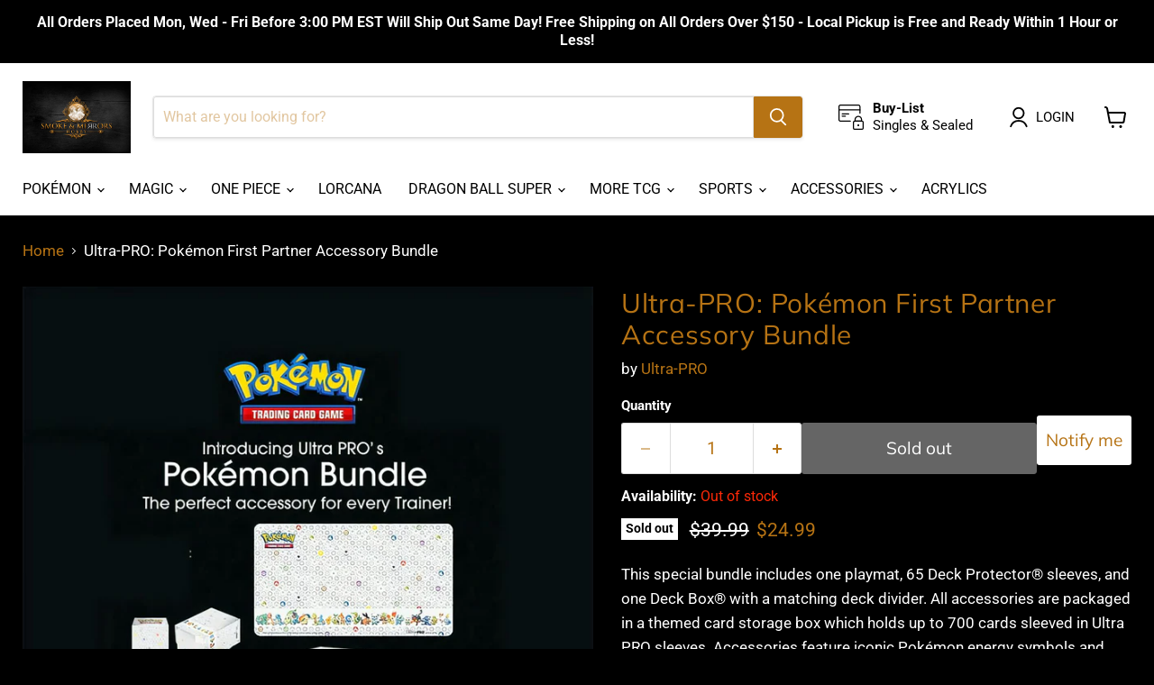

--- FILE ---
content_type: text/html; charset=utf-8
request_url: https://www.smokeandmirrorshobby.com/collections/all/products/ultra-pro-pokemon-alcove-flip-box-galar-1?view=recently-viewed
body_size: 1797
content:










  
    
    








<div
  class="productgrid--item  imagestyle--cropped-medium    productitem--sale  productitem--emphasis  product-recently-viewed-card    show-actions--mobile"
  data-product-item
  data-product-quickshop-url="/products/ultra-pro-pokemon-alcove-flip-box-galar-1"
  
    data-recently-viewed-card
  
>
  <div class="productitem" data-product-item-content>
    
    
    
    

    

    

    <div class="productitem__container">
      <div class="product-recently-viewed-card-time" data-product-handle="ultra-pro-pokemon-alcove-flip-box-galar-1">
      <button
        class="product-recently-viewed-card-remove"
        aria-label="close"
        data-remove-recently-viewed
      >
        


                                                                        <svg class="icon-remove "    aria-hidden="true"    focusable="false"    role="presentation"    xmlns="http://www.w3.org/2000/svg" width="10" height="10" viewBox="0 0 10 10" xmlns="http://www.w3.org/2000/svg">      <path fill="currentColor" d="M6.08785659,5 L9.77469752,1.31315906 L8.68684094,0.225302476 L5,3.91214341 L1.31315906,0.225302476 L0.225302476,1.31315906 L3.91214341,5 L0.225302476,8.68684094 L1.31315906,9.77469752 L5,6.08785659 L8.68684094,9.77469752 L9.77469752,8.68684094 L6.08785659,5 Z"></path>    </svg>                                              

      </button>
    </div>

      <div class="productitem__image-container">
        <a
          class="productitem--image-link"
          href="/products/ultra-pro-pokemon-alcove-flip-box-galar-1"
          tabindex="-1"
          data-product-page-link
        >
          <figure
            class="productitem--image"
            data-product-item-image
            
          >
            
              
                
                

  
    <noscript data-rimg-noscript>
      <img
        
          src="//www.smokeandmirrorshobby.com/cdn/shop/products/up15911-4_512x512.jpg?v=1665153734"
        

        alt=""
        data-rimg="noscript"
        srcset="//www.smokeandmirrorshobby.com/cdn/shop/products/up15911-4_512x512.jpg?v=1665153734 1x, //www.smokeandmirrorshobby.com/cdn/shop/products/up15911-4_896x896.jpg?v=1665153734 1.75x"
        class="productitem--image-alternate"
        
        
      >
    </noscript>
  

  <img
    
      src="//www.smokeandmirrorshobby.com/cdn/shop/products/up15911-4_512x512.jpg?v=1665153734"
    
    alt=""

    
      data-rimg="lazy"
      data-rimg-scale="1"
      data-rimg-template="//www.smokeandmirrorshobby.com/cdn/shop/products/up15911-4_{size}.jpg?v=1665153734"
      data-rimg-max="900x900"
      data-rimg-crop="false"
      
      srcset="data:image/svg+xml;utf8,<svg%20xmlns='http://www.w3.org/2000/svg'%20width='512'%20height='512'></svg>"
    

    class="productitem--image-alternate"
    
    
  >



  <div data-rimg-canvas></div>


              
              

  
    <noscript data-rimg-noscript>
      <img
        
          src="//www.smokeandmirrorshobby.com/cdn/shop/products/up15911_512x512.jpg?v=1665153720"
        

        alt=""
        data-rimg="noscript"
        srcset="//www.smokeandmirrorshobby.com/cdn/shop/products/up15911_512x512.jpg?v=1665153720 1x, //www.smokeandmirrorshobby.com/cdn/shop/products/up15911_896x896.jpg?v=1665153720 1.75x"
        class="productitem--image-primary"
        
        
      >
    </noscript>
  

  <img
    
      src="//www.smokeandmirrorshobby.com/cdn/shop/products/up15911_512x512.jpg?v=1665153720"
    
    alt=""

    
      data-rimg="lazy"
      data-rimg-scale="1"
      data-rimg-template="//www.smokeandmirrorshobby.com/cdn/shop/products/up15911_{size}.jpg?v=1665153720"
      data-rimg-max="900x900"
      data-rimg-crop="false"
      
      srcset="data:image/svg+xml;utf8,<svg%20xmlns='http://www.w3.org/2000/svg'%20width='512'%20height='512'></svg>"
    

    class="productitem--image-primary"
    
    
  >



  <div data-rimg-canvas></div>


            

            


























<span class="productitem__badge productitem__badge--soldout">
    Sold out
  </span>

            <span class="visually-hidden">Ultra-PRO: Pokémon First Partner Accessory Bundle</span>
          </figure>
        </a>
      </div><div class="productitem--info">
        
          
        

        
          






























<div class="price productitem__price ">
  
    <div
      class="price__compare-at visible"
      data-price-compare-container
    >

      
        <span class="visually-hidden">Original price</span>
        <span class="money price__compare-at--single" data-price-compare>
          $39.99
        </span>
      
    </div>


    
      
      <div class="price__compare-at--hidden" data-compare-price-range-hidden>
        
          <span class="visually-hidden">Original price</span>
          <span class="money price__compare-at--min" data-price-compare-min>
            $39.99
          </span>
          -
          <span class="visually-hidden">Original price</span>
          <span class="money price__compare-at--max" data-price-compare-max>
            $39.99
          </span>
        
      </div>
      <div class="price__compare-at--hidden" data-compare-price-hidden>
        <span class="visually-hidden">Original price</span>
        <span class="money price__compare-at--single" data-price-compare>
          $39.99
        </span>
      </div>
    
  

  <div class="price__current price__current--emphasize price__current--on-sale" data-price-container>

    

    
      
      
        <span class="visually-hidden">Current price</span>
      
      <span class="money" data-price>
        $24.99
      </span>
    
    
  </div>

  
    
    <div class="price__current--hidden" data-current-price-range-hidden>
      
        <span class="money price__current--min" data-price-min>$24.99</span>
        -
        <span class="money price__current--max" data-price-max>$24.99</span>
      
    </div>
    <div class="price__current--hidden" data-current-price-hidden>
      <span class="visually-hidden">Current price</span>
      <span class="money" data-price>
        $24.99
      </span>
    </div>
  

  
    
    
    
    

    <div
      class="
        productitem__unit-price
        hidden
      "
      data-unit-price
    >
      <span class="productitem__total-quantity" data-total-quantity></span> | <span class="productitem__unit-price--amount money" data-unit-price-amount></span> / <span class="productitem__unit-price--measure" data-unit-price-measure></span>
    </div>
  

  
</div>


        

        <h2 class="productitem--title">
          <a href="/products/ultra-pro-pokemon-alcove-flip-box-galar-1" data-product-page-link>
            Ultra-PRO: Pokémon First Partner Accessory Bundle
          </a>
        </h2>

        
          
        

        

        
          
            <div class="productitem__stock-level">
              







<div class="product-stock-level-wrapper" >
  
    <span class="
  product-stock-level
  product-stock-level--none
  
">
      

      <span class="product-stock-level__text">
        
        <div class="product-stock-level__badge-text">
          
  
    
      Out of stock
    
  

        </div>
      </span>
    </span>
  
</div>

            </div>
          

          
            
          
        

        
          <div class="productitem--description">
            <p>This special bundle includes one playmat, 65 Deck Protector® sleeves, and one Deck Box® with a matching deck divider. All accessories are packaged ...</p>

            
              <a
                href="/products/ultra-pro-pokemon-alcove-flip-box-galar-1"
                class="productitem--link"
                data-product-page-link
              >
                View full details
              </a>
            
          </div>
        
      </div>

      
    </div>
  </div>

  
    <script type="application/json" data-quick-buy-settings>
      {
        "cart_redirection": false,
        "money_format": "${{amount}}"
      }
    </script>
  
</div>


--- FILE ---
content_type: text/javascript
request_url: https://limits.minmaxify.com/smoke-and-mirrors-hobby.myshopify.com?v=140&r=20260202174559
body_size: 13869
content:
!function(e){if(!e.minMaxify&&-1==location.href.indexOf("checkout.shopify")){var t=e.minMaxifyContext||{},i=e.minMaxify={shop:"smoke-and-mirrors-hobby.myshopify.com",cart:null,cartLoadTryCount:0,customer:t.customer,feedback:function(e){if(!(a.search(/\/(account|password|checkouts|cache|blogs|pages|\d+\/)/)>=0)){var t=new XMLHttpRequest;t.open("POST","https://app.minmaxify.com/report"),t.send(location.protocol+"//"+i.shop+a+"\n"+e)}},guarded:function(e,t){return function(){try{var a=t&&t.apply(this,arguments),o=e.apply(this,arguments);return t?o||a:o}catch(e){console.error(e);var n=e.toString();-1==n.indexOf("Maximum call stack")&&i.feedback("ex\n"+(e.stack||"")+"\n"+n)}}}},a=e.location.pathname;i.guarded((function(){var t,o,n,r,m,l=e.jQuery,c=e.document,s={btnCheckout:"[name=checkout],[href='/checkout'],[type=submit][value=Checkout],[onclick='window.location\\=\\'\\/checkout\\''],form[action='/checkout'] [type=submit],.checkout_button,form[action='/cart'] [type=submit].button-cart-custom,.btn-checkout,.checkout-btn,.button-checkout,.rebuy-cart__checkout-button,.gokwik-checkout,.tdf_btn_ck",lblCheckout:"[name=checkout],.checkout_button_label",btnCartQtyAdjust:".cart-item-decrease,.cart-item-increase,.js--qty-adjuster,.js-qty__adjust,.minmaxify-quantity-button,.numberUpDown > *,.cart-item button.adjust,.cart-wrapper .quantity-selector__button,.cart .product-qty > .items,.cart__row [type=button],.cart-item-quantity button.adjust,.cart_items .js-change-quantity,.ajaxcart__qty-adjust,.cart-table-quantity button",divCheckout:".additional-checkout-buttons,.dynamic-checkout__content,.cart__additional_checkout,.additional_checkout_buttons,.paypal-button-context-iframe,.additional-checkout-button--apple-pay,.additional-checkout-button--google-pay",divDynaCheckout:"div.shopify-payment-button,.shopify-payment-button > div,#gokwik-buy-now",fldMin:"",fldQty:"input[name=quantity]",fldCartQty:"input[name^='updates['],.cart__qty-input,[data-cart-item-quantity]",btnCartDrawer:"a[href='/cart'],.js-drawer-open-right",btnUpdate:"[type=submit][name=update],.cart .btn-update"},d=0,u={name:""},p=2e4,h={NOT_VALID_MSG:"Order not valid",CART_UPDATE_MSG:"Cart needs to be updated",CART_AUTO_UPDATE:"Quantities have been changed, press OK to validate the cart.",CART_UPDATE_MSG2:'Cart contents have changed, you must click "Update cart" before proceeding.',VERIFYING_MSG:"Verifying",VERIFYING_EXPANDED:"Please wait while we verify your cart.",PREVENT_CART_UPD_MSG:"\n\n"},g="/";function k(){return(new Date).getTime()}Object.assign;function x(e,t){try{setTimeout(e,t||0)}catch(i){t||e()}}function f(e){return e?"string"==typeof e?c.querySelectorAll(e):e.nodeType?[e]:e:[]}function v(e,t){var i,a=f(e);if(a&&t)for(i=0;i<a.length;++i)t(a[i]);return a}function y(e,t){var i=e&&c.querySelector(e);if(i)return t?"string"==typeof t?i[t]:t(i):i}function b(e,t){if(l)return l(e).trigger(t);v(e,(function(e){e[t]()}))}function T(e,t,i){try{if(l)return l(e).on(t,i)}catch(e){}v(e,(function(e){e.addEventListener(t,i)}))}function P(e,t){try{var i=c.createElement("template");i.innerHTML=e;var a=i.content.childNodes;if(a){if(!t)return a[0];for(;a.length;)t.appendChild(a[0]);return 1}}catch(e){console.error(e)}}function C(e){var t=e.target;try{return(t.closest||t.matches).bind(t)}catch(e){}}function L(){}i.showMessage=function(e){if(A())return(i.closePopup||L)(),!0;var t=w.messages||w.getMessages();if(++d,e&&(i.prevented=k()),!i.showPopup||!i.showPopup(t[0],t.slice(1))){for(var a="",o=0;o<t.length;++o)a+=t[o]+"\n";alert(a),n&&b(s.btnUpdate,"click")}return e&&(e.stopImmediatePropagation&&e.stopImmediatePropagation(),e.stopPropagation&&e.stopPropagation(),e.preventDefault&&e.preventDefault()),!1};var G="top: 0; left: 0; width: 100%; height: 100%; position: fixed;",S=".minmaxify-p-bg {"+G+" z-index: 2147483641; overflow: hidden; background: #0B0B0BCC; opacity: 0.2;} .minmaxify-p-bg.minmaxify-a {transition: opacity 0.15s ease-out; opacity: 1; display: block;} .minmaxify-p-wrap {"+G+' display: table; z-index: 2147483642; outline: none !important; pointer-events: none;} .minmaxify-p-wrap > div {display: table-cell; vertical-align: middle;} .minmaxify-dlg {padding:0px; margin:auto; border: 0px;} .minmaxify-dlg::backdrop {background:#0B0B0BBB;} .minmaxify-p {opacity: .5; color: black; background-color: white; padding: 18px; max-width: 500px; margin: 18px auto; width: calc(100% - 36px); pointer-events: auto; border: solid white 1px; overflow: auto; max-height: 95vh;} dialog > .minmaxify-p {margin:auto; width:100%;} .minmaxify-p.minmaxify-a {opacity: 1; transition: all 0.25s ease-in; border-width: 0px;} .minmaxify-ok {display: inline-block; padding: 8px 20px; margin: 0; line-height: 1.42; text-decoration: none; text-align: center; vertical-align: middle; white-space: nowrap; border: 1px solid transparent; border-radius: 2px; font-family: "Montserrat","Helvetica Neue",sans-serif; font-weight: 400;font-size: 14px;text-transform: uppercase;transition:background-color 0.2s ease-out;background-color: #528ec1; color: white; min-width: unset;} .minmaxify-ok:after {content: "OK";} .minmaxify-close {font-style: normal; font-size: 28px; font-family: monospace; overflow: visible; background: transparent; border: 0; appearance: none; display: block; outline: none; padding: 0px; box-shadow: none; margin: -10px -5px 0 0; opacity: .65;} .minmaxify-p button {user-select: none; cursor: pointer; float:right; width: unset;} .minmaxify-close:hover, .minmaxify-close:focus {opacity: 1;} .minmaxify-p ul {padding-left: 2rem; margin-bottom: 2rem;}';function M(e){if(h.locales){var t=(h.locales[i.locale]||{})[e];if(void 0!==t)return t}return h[e]}var _,B={messages:[M("VERIFYING_EXPANDED")],equalTo:function(e){return this===e}},w=B;function E(e){return t?t.getItemLimits(i,e):{}}function O(){return t}function A(){return w.isOk&&!n&&O()||"force"==w.isOk||o}function D(){location.pathname!=a&&(a=location.pathname);try{if(O()&&!o){!function(){var e=i.cart&&i.cart.items;if(!e)return;v(s.fldCartQty,(function(t){for(var i=0;i<e.length;++i){var a=e[i],o=t.dataset;if(a.key==o.lineId||t.id&&-1!=t.id.search(new RegExp("updates(_large)?_"+a.id,"i"))||(o.cartLine||o.index)==i+1){var n=E(a);n.min>1&&!n.combine&&(t.min=n.min),n.max&&(t.max=n.max),n.multiple&&!n.combine&&(t.step=n.multiple);break}}}))}(),v(s.divDynaCheckout,(function(e){e.style.display="none"}));var t=function(t){var i,o;if(!i){if(!o)try{o=decodeURIComponent(a||location.href||"")}catch(e){o=""}if(!((o=o.split("/")).length>2&&"products"==o[o.length-2]))return;i=o[o.length-1]}var n=(e.ShopifyAnalytics||{}).meta||{},r={handle:i,sku:""},m=n.product,l=n.selectedVariantId;if(!m){var c=y("#ProductJson-product-template");if(c)try{m=c._product||JSON.parse(c.dataset.product||c.textContent)}catch(e){}}if(m){r.product_description=m.description,r.product_type=m.type,r.vendor=m.vendor,r.price=m.price,r.product_title=m.title,r.product_id=m.id;var s=m.variants||[],d=s.length;if(l||1==d)for(var u=0;u<d;++u){var p=s[u];if(1==d||p.id==l){r.variant_title=p.public_title,r.sku=p.sku,r.grams=p.weight,r.price=p.price||m.price,r.variant_id=p.id,r.name=p.name,r.product_title||(r.product_title=p.name);break}}}return r}();if(t){var n=y(s.fldQty);!function(t,i){function a(e,t){if(arguments.length<2)return i.getAttribute(e);null==t?i.removeAttribute(e):i.setAttribute(e,t)}var o=t.max||void 0,n=t.multiple,r=t.min;if((e.minmaxifyDisplayProductLimit||L)(t),i){var m=a("mm-max"),l=a("mm-step"),c=a("mm-min"),s=parseInt(i.max),d=parseInt(i.step),u=parseInt(i.min);stockMax=parseInt(a("mm-stock-max")),val=parseInt(i.value),(r!=c||r>u)&&((c?val==c||val==u:!val||val<r)&&(i.value=r),!t.combine&&r>1?a("min",r):c&&a("min",1),a("mm-min",r)),isNaN(stockMax)&&!m&&(stockMax=parseInt(a("data-max-quantity")||a("max")),a("mm-stock-max",stockMax)),!isNaN(stockMax)&&o&&o>stockMax&&(o=stockMax),(o!=m||isNaN(s)||s>o)&&(o?a("max",o):m&&a("max",null),a("mm-max",o)),(n!=l||n>1&&d!=n)&&(t.combine?l&&a("step",null):a("step",n),a("mm-step",n))}}(E(t),n)}}}catch(e){console.error(e)}return I(),N(),!0}function I(e,t,i){v(s.lblCheckout,(function(a){var o=null===e?a.minMaxifySavedLabel:e;a.minMaxifySavedLabel||(a.minMaxifySavedLabel=a.value||(a.innerText||a.textContent||"").trim()),void 0!==o&&(a.value=o,a.textContent&&!a.childElementCount&&(a.textContent=o));var n=a.classList;n&&t&&n.add(t),n&&i&&n.remove(i)}))}function V(e){"start"==e?(I(M("VERIFYING_MSG"),"btn--loading"),r||(r=k(),p&&x((function(){r&&k()-r>=p&&(j()&&i.feedback("sv"),w={isOk:"force"},V("stop"))}),p))):"stop"==e?(I(w.isOk?null:M("NOT_VALID_MSG"),0,"btn--loading"),r=0,(i.popupShown||L)()&&x(i.showMessage)):"changed"==e&&I(M("CART_UPDATE_MSG")),N()}function N(){v(s.divCheckout,(function(e){var t=e.style;A()?e.mm_hidden&&(t.display=e.mm_hidden,e.mm_hidden=!1):"none"!=t.display&&(e.mm_hidden=t.display||"block",t.display="none")})),(e.minmaxifyDisplayCartLimits||L)(!o&&w,n)}function R(e){var t=C(e);if(t){if(t(s.btnCheckout))return i.showMessage(e);t(s.btnCartQtyAdjust)&&i.onChange(e)}}function U(e){return e.target=e.composedPath()[0],R(e)}function q(a){null==i.cart&&(i.cart=(e.Shopify||{}).cart||null);var o=i.cart&&i.cart.item_count&&(a||!d&&j());(D()||o||a)&&(O()&&i.cart?(w=t.validateCart(i),V("stop"),o&&(_&&!w.isOk&&!w.equalTo(_)&&c.body?i.showMessage():!d&&j()&&x(i.showMessage,100)),_=w):(w=B,V("start"),i.cart||z()))}function j(){let e=a.length-5;return e<4&&a.indexOf("/cart")==e}function F(e,t,a,o){if(t&&"function"==typeof t.search&&4==e.readyState&&"blob"!=e.responseType){var r,m;try{if(200!=e.status)"POST"==a&&-1!=t.search(/\/cart(\/update|\/change|\/clear|\.js)/)&&(422==e.status?z():n&&(n=!1,q()));else{if("GET"==a&&-1!=t.search(/\/cart($|\.js|\.json|\?view=)/)&&-1==t.search(/\d\d\d/))return;var l=(r=e.response||e.responseText||"").indexOf&&r.indexOf("{")||0;-1!=t.search(/\/cart(\/update|\/change|\/clear|\.js)/)||"/cart"==t&&0==l?(-1!=t.indexOf("callback=")&&r.substring&&(r=r.substring(l,r.length-1)),m=i.handleCartUpdate(r,-1!=t.indexOf("cart.js")?"get":"update",o)):-1!=t.indexOf("/cart/add")?m=i.handleCartUpdate(r,"add",o):"GET"!=a||j()&&"/cart"!=t||(q(),m=1)}}catch(e){if(!r||0==e.toString().indexOf("SyntaxError"))return;console.error(e),i.feedback("ex\n"+(e.stack||"")+"\n"+e.toString()+"\n"+t)}m&&Q()}}function Q(){for(var e=500;e<=2e3;e+=500)x(D,e)}function z(){var e=new XMLHttpRequest,t=g+"cart.js?_="+k();e.open("GET",t),e.mmUrl=null,e.onreadystatechange=function(){F(e,t)},e.send(),x((function(){null==i.cart&&i.cartLoadTryCount++<60&&z()}),5e3+500*i.cartLoadTryCount)}i.getLimitsFor=E,i.checkLimits=A,i.onChange=i.guarded((function(){V("changed"),n=!0,w=j()&&y(s.btnUpdate)?{messages:[M("CART_AUTO_UPDATE")]}:{messages:[M("CART_UPDATE_MSG2")]},N()})),e.getLimits=q,e.mmIsEnabled=A,i.handleCartUpdate=function(e,t,a){"string"==typeof e&&(e=JSON.parse(e));var o="get"==t&&JSON.stringify(e);if("get"!=t||m!=o){if("update"==t)i.cart=e;else if("add"!=t){if(a&&!e.item_count&&i.cart)return;i.cart=e}else{var r=e.items||[e];e=i.cart;for(var l=0;l<r.length;++l){var c=r[l];e&&e.items||(e=i.cart={total_price:0,total_weight:0,items:[],item_count:0}),e.total_price+=c.line_price,e.total_weight+=c.grams*c.quantity,e.item_count+=c.quantity;for(var s=0;s<e.items.length;++s){var d=e.items[s];if(d.id==c.id){e.total_price-=d.line_price,e.total_weight-=d.grams*d.quantity,e.item_count-=d.quantity,e.items[s]=c,c=0;break}}c&&e.items.unshift(c)}e.items=e.items.filter((function(e){return e.quantity>0})),o=JSON.stringify(e)}return m=o,n=!1,q(!0),1}if(!w.isOk)return D(),1};var W,X,H=e.XMLHttpRequest.prototype,J=H.open,Y=H.send;function K(){l||(l=e.jQuery);var t=e.Shopify||{},a=t.shop||location.host;if(u=t.theme||u,o=!1,a==i.shop){var r;i.locale=t.locale,D(),function(e,t,a,o){v(e,(function(e){if(!e["mmBound_"+t]){e["mmBound_"+t]=!0;var n=e["on"+t];n&&o?e["on"+t]=i.guarded((function(e){!1!==a()?n.apply(this,arguments):e.preventDefault()})):T(e,t,i.guarded(a))}}))}(s.btnCartDrawer,"click",Q),i.showPopup||P('<style type="text/css" minmaxify>'+S+"</style>",c.head)&&(i.showPopup=function(e,t){for(var a='<button title="Close (Esc)" type="button" class="minmaxify-close" aria-label="Close">&times;</button>'+e.replace(new RegExp("\n","g"),"<br/>")+"<ul>",o=0;o<t.length;++o){var n=t[o];n&&(a+="<li>"+n+"</li>")}a+='</ul><div><button class="minmaxify-ok"></button><div style="display:table;clear:both;"></div></div>';var m=y("div.minmaxify-p");if(m)m.innerHTML=a,r&&!r.open&&r.showModal();else{var l=c.body;(r=c.createElement("dialog")).showModal?(r.className="minmaxify-dlg",r.innerHTML="<div class='minmaxify-p minmaxify-a'>"+a+"</div>",l.appendChild(r),r.showModal(),T(r,"click",(function(e){var t=C(e);t&&!t(".minmaxify-p")&&i.closePopup()}))):(r=0,l.insertBefore(P("<div class='minmaxify-p-bg'></div>"),l.firstChild),l.insertBefore(P("<div class='minmaxify-p-wrap'><div><div role='dialog' aria-modal='true' aria-live='assertive' tabindex='1' class='minmaxify-p'>"+a+"</div></div></div>"),l.firstChild),x(v.bind(i,".minmaxify-p-bg, .minmaxify-p",(function(e){e.classList.add("minmaxify-a")}))))}return T(".minmaxify-ok","click",(function(){i.closePopup(1)})),T(".minmaxify-close, .minmaxify-p-bg","click",(function(){i.closePopup()})),1},i.closePopup=function(e){r?r.close():v(".minmaxify-p-wrap, .minmaxify-p-bg",(function(e){e.parentNode.removeChild(e)})),n&&e&&b(s.btnUpdate,"click")},i.popupShown=function(){return r?r.open:f("div.minmaxify-p").length},c.addEventListener("keyup",(function(e){27===e.keyCode&&i.closePopup()}))),$();var m=document.getElementsByTagName("script");for(let e=0;e<m.length;++e){var d=m[e];d.src&&-1!=d.src.indexOf("trekkie.storefront")&&!d.minMaxify&&(d.minMaxify=1,d.addEventListener("load",$))}}else o=!0}function Z(e,t){["mousedown","touchstart","touchend","click"].forEach((function(a){e.addEventListener(a,i.guarded(t),{capture:!0,passive:!1})}))}function $(){var t=e.trekkie||(e.ShopifyAnalytics||{}).lib||{},a=t.track;a&&!a.minMaxify&&(t.track=function(e){return"Viewed Product Variant"==e&&x(D),a.apply(this,arguments)},t.track.minMaxify=1,t.ready&&(t.ready=i.guarded(q,t.ready)));var o=e.subscribe;"function"!=typeof o||o.mm_quTracked||(o.mm_quTracked=1,o("quantity-update",i.guarded(D)))}i.initCartValidator=i.guarded((function(e){t||(t=e,o||q(!0))})),H.open=function(e,t,i,a,o){return this.mmMethod=e,this.mmUrl=t,J.apply(this,arguments)},H.send=function(e){var t=this;return t.addEventListener?t.addEventListener("readystatechange",(function(e){F(t,t.mmUrl,t.mmMethod)})):t.onreadystatechange=i.guarded((function(){F(t,t.mmUrl)}),t.onreadystatechange),Y.apply(t,arguments)},(W=e.fetch)&&!W.minMaxify&&(e.fetch=function(e,t){var a,o=(t||e||{}).method||"GET";return a=W.apply(this,arguments),-1!=(e=((e||{}).url||e||"").toString()).search(/\/cart(\/|\.js)/)&&(a=a.then((function(t){try{var a=i.guarded((function(i){t.readyState=4,t.responseText=i,F(t,e,o,!0)}));t.ok?t.clone().text().then(a):a()}catch(e){}return t}))),a},e.fetch.minMaxify=1),(X=Element.prototype.attachShadow)&&(Element.prototype.attachShadow=function(e){var t=X.apply(this,arguments);try{"open"==e.mode&&Z(t,i.guarded(U))}catch(e){}return t}),Z(e,R),e.addEventListener("keydown",(function(e){var t=e.key,a=C(e);a&&a(s.fldCartQty)&&(t>=0&&t<=9||-1!=["Delete","Backspace"].indexOf(t))&&i.onChange(e)})),e.addEventListener("change",i.guarded((function(e){var t=C(e);t&&t(s.fldCartQty)&&i.onChange(e)}))),c.addEventListener("DOMContentLoaded",i.guarded((function(){K(),o||(j()&&x(q),(e.booster||e.BoosterApps)&&l&&l.fn.ajaxSuccess&&l(c).ajaxSuccess((function(e,t,i){i&&F(t,i.url,i.type)})))}))),K()}))()}}(window),function(){function e(e,t,i,a){this.cart=t||{},this.opt=e,this.customer=i,this.messages=[],this.locale=a&&a.toLowerCase()}e.prototype={recalculate:function(e){this.isOk=!0,this.messages=!e&&[],this.isApplicable()&&(this._calcWeights(),this.addMsg("INTRO_MSG"),this._doSubtotal(),this._doItems(),this._doQtyTotals(),this._doWeight())},getMessages:function(){return this.messages||this.recalculate(),this.messages},isApplicable:function(){var e=this.cart._subtotal=Number(this.cart.total_price||0)/100,t=this.opt.overridesubtotal;if(!(t>0&&e>t)){for(var i=0,a=this.cart.items||[],o=0;o<a.length;o++)i+=Number(a[o].quantity);return this.cart._totalQuantity=i,1}},addMsg:function(e,t){if(!this.messages)return;const i=this.opt.messages;var a=i[e];if(i.locales&&this.locale){var o=(i.locales[this.locale]||{})[e];void 0!==o&&(a=o)}a&&(a=this._fmtMsg(unescape(a),t)),this.messages.push(a)},equalTo:function(e){if(this.isOk!==e.isOk)return!1;var t=this.getMessages(),i=e.messages||e.getMessages&&e.getMessages()||[];if(t.length!=i.length)return!1;for(var a=0;a<t.length;++a)if(t[a]!==i[a])return!1;return!0},_calcWeights:function(){this.weightUnit=this.opt.weightUnit||"g";var e=t[this.weightUnit]||1,i=this.cart.items;if(i)for(var a=0;a<i.length;a++){var o=i[a];o._weight=Math.round(Number(o.grams||0)*e*o.quantity*100)/100}this.cart._totalWeight=Math.round(Number(this.cart.total_weight||0)*e*100)/100},_doSubtotal:function(){var e=this.cart._subtotal,t=this.opt.minorder,i=this.opt.maxorder;e<t&&(this.addMsg("MIN_SUBTOTAL_MSG"),this.isOk=!1),i>0&&e>i&&(this.addMsg("MAX_SUBTOTAL_MSG"),this.isOk=!1)},_doWeight:function(){var e=this.cart._totalWeight,t=this.opt.weightmin,i=this.opt.weightmax;e<t&&(this.addMsg("MIN_WEIGHT_MSG"),this.isOk=!1),i>0&&e>i&&(this.addMsg("MAX_WEIGHT_MSG"),this.isOk=!1)},checkGenericLimit:function(e,t,i){if(!(e.quantity<t.min&&(this.addGenericError("MIN",e,t,i),i)||t.max&&e.quantity>t.max&&(this.addGenericError("MAX",e,t,i),i)||t.multiple>1&&e.quantity%t.multiple>0&&(this.addGenericError("MULT",e,t,i),i))){var a=e.line_price/100;void 0!==t.minAmt&&a<t.minAmt&&(this.addGenericError("MIN_SUBTOTAL",e,t,i),i)||t.maxAmt&&a>t.maxAmt&&this.addGenericError("MAX_SUBTOTAL",e,t,i)}},addGenericError:function(e,t,i,a){var o={item:t};a?(e="PROD_"+e+"_MSG",o.itemLimit=i,o.refItem=a):(e="GROUP_"+e+"_MSG",o.groupLimit=i),this.addMsg(e,o),this.isOk=!1},_buildLimitMaps:function(){var e=this.opt,t=e.items||[];e.bySKU={},e.byId={},e.byHandle={};for(var i=0;i<t.length;++i){var a=t[i];a.sku?e.bySKU[a.sku]=a:(a.h&&(e.byHandle[a.h]=a),a.id&&(e.byId[a.id]=a))}},_doItems:function(){var e,t=this.cart.items||[],i={},a={},o=this.opt;o.byHandle||this._buildLimitMaps(),(o.itemmin||o.itemmax||o.itemmult)&&(e={min:o.itemmin,max:o.itemmax,multiple:o.itemmult});for(var n=0;n<t.length;n++){var r=t[n],m=this.getCartItemKey(r),l=i[m],c=a[r.handle];l?(l.quantity+=r.quantity,l.line_price+=r.line_price,l._weight+=r._weight):l=i[m]={ref:r,quantity:r.quantity,line_price:r.line_price,grams:r.grams,_weight:r._weight,limit:this._getIndividualItemLimit(r)},c?(c.quantity+=r.quantity,c.line_price+=r.line_price,c._weight+=r._weight):c=a[r.handle]={ref:r,quantity:r.quantity,line_price:r.line_price,grams:r.grams,_weight:r._weight},c.limit&&c.limit.combine||(c.limit=l.limit)}for(var s in i){if(r=i[s])((d=r.limit||r.limitRule)?!d.combine:e)&&this.checkGenericLimit(r,d||e,r.ref)}for(var s in a){var d;if(r=a[s])(d=r.limit||r.limitRule)&&d.combine&&this.checkGenericLimit(r,d,r.ref)}},getCartItemKey:function(e){var t=e.handle;return t+=e.sku||e.variant_id},getCartItemIds:function(e){var t={handle:e.handle||"",product_id:e.product_id,sku:e.sku},i=t.handle.indexOf(" ");return i>0&&(t.sku=t.handle.substring(i+1),t.handle=t.handle.substring(0,i)),t},_getIndividualItemLimit:function(e){var t=this.opt,i=this.getCartItemIds(e);return t.bySKU[i.sku]||t.byId[i.product_id]||t.byHandle[i.handle]},getItemLimit:function(e){var t=this.opt;if(!t)return{};void 0===t.byHandle&&this._buildLimitMaps();var i=this._getIndividualItemLimit(e);return i||(i={min:t.itemmin,max:t.itemmax,multiple:t.itemmult}),i},calcItemLimit:function(e){var t=this.getItemLimit(e);(t={max:t.max||0,multiple:t.multiple||1,min:t.min,combine:t.combine}).min||(t.min=t.multiple);var i=this.opt.maxtotalitems||0;return(!t.max||i&&i<t.max)&&(t.max=i),t},_doQtyTotals:function(){var e=this.opt.maxtotalitems,t=this.opt.mintotalitems,i=this.opt.multtotalitems,a=this.cart._totalQuantity;0!=e&&a>e&&(this.addMsg("TOTAL_ITEMS_MAX_MSG"),this.isOk=!1),a<t&&(this.addMsg("TOTAL_ITEMS_MIN_MSG"),this.isOk=!1),i>1&&a%i>0&&(this.addMsg("TOTAL_ITEMS_MULT_MSG"),this.isOk=!1)},_fmtMsg:function(e,t){var i,a,o,n=this;return e.replace(/\{\{\s*(.*?)\s*\}\}/g,(function(e,r){try{i||(i=n._getContextMsgVariables(t)||{});var m=i[r];return void 0!==m?m:a||(a=i,n._setGeneralMsgVariables(a),void 0===(m=a[r]))?(o||(o=n._makeEvalFunc(i)),o(r)):m}catch(e){return'"'+e.message+'"'}}))},formatMoney:function(e){var t=this.opt.moneyFormat;if(void 0!==t){try{e=e.toLocaleString()}catch(e){}t&&(e=t.replace(/{{\s*amount[a-z_]*\s*}}/,e))}return e},_getContextMsgVariables(e){if(e){var t,i;if(e.itemLimit){var a=e.item,o=e.refItem||a,n=e.itemLimit;t={item:o,ProductQuantity:a.quantity,ProductName:n.combine&&unescape(o.product_title||n.name)||o.title,GroupTitle:n.title,ProductMinQuantity:n.min,ProductMaxQuantity:n.max,ProductQuantityMultiple:n.multiple},i=[["ProductAmount",Number(a.line_price)/100],["ProductMinAmount",n.minAmt],["ProductMaxAmount",n.maxAmt]]}if(e.groupLimit){a=e.item,o=e.refItem||a,n=e.groupLimit;t={item:o,GroupQuantity:a.quantity,GroupTitle:n.title,GroupMinQuantity:n.min,GroupMaxQuantity:n.max,GroupQuantityMultiple:n.multiple},i=[["GroupAmount",Number(a.line_price)/100],["GroupMinAmount",n.minAmt],["GroupMaxAmount",n.maxAmt]]}if(t){for(var r=0;r<i.length;r++){const e=i[r];isNaN(e[1])||Object.defineProperty(t,e[0],{get:this.formatMoney.bind(this,e[1])})}return t}}},_setGeneralMsgVariables:function(e){var t=this.cart,i=this.opt;e.CartWeight=t._totalWeight,e.CartMinWeight=i.weightmin,e.CartMaxWeight=i.weightmax,e.WeightUnit=this.weightUnit,e.CartQuantity=t._totalQuantity,e.CartMinQuantity=i.mintotalitems,e.CartMaxQuantity=i.maxtotalitems,e.CartQuantityMultiple=i.multtotalitems;for(var a=[["CartAmount",t._subtotal],["CartMinAmount",i.minorder],["CartMaxAmount",i.maxorder]],o=0;o<a.length;o++){const t=a[o];isNaN(t[1])||Object.defineProperty(e,t[0],{get:this.formatMoney.bind(this,t[1])})}},_makeEvalFunc:function(e){return new Function("_expr","with(this) return eval(_expr)").bind(e)}};var t={g:1,kg:.001,lb:.00220462,oz:.03527396},i={messages:{INTRO_MSG:"Cannot place order, conditions not met: \n\n",PROD_MIN_MSG:"{{ProductName}}: Must have at least {{ProductMinQuantity}} of this item.",PROD_MAX_MSG:"{{ProductName}}: Must have at most {{ProductMaxQuantity}} of this item.",PROD_MULT_MSG:"{{ProductName}}: Quantity must be a multiple of {{ProductQuantityMultiple}}."},items:[{id:8410630127815,h:"bo-jackson-battle-arena-alpha-update-edition-jumbo-hobby-box",name:"Bo Jackson Battle Arena - Alpha Update Edition Jumbo Hobby Box (Limit 1)",max:1},{id:8512146571463,h:"disney-lorcana-fabled-collection-starter-set",name:"Disney Lorcana: Fabled - Collection Starter Set (Limit 2)",max:2},{id:8461915979975,h:"gradedguard-limited-edition-metallic-psa-crimson-limit-1",name:"GradedGuard: Limited Edition Metallic PSA (Crimson) (Limit 1)",max:1},{id:8461910868167,h:"gradedguard-limited-edition-metallic-psa-obsidian",name:"GradedGuard: Limited Edition Metallic PSA (Obsidian) (Limit 1)",max:1},{id:8515954475207,h:"gradedguard-limited-edition-psa-blue-raspberry-limit-2",name:"GradedGuard: Limited Edition PSA (Blue Raspberry) (Limit 2)",max:2},{id:8515957948615,h:"gradedguard-limited-edition-psa-fruit-punch-limit-2",name:"GradedGuard: Limited Edition PSA (Fruit Punch) (Limit 2)",max:2},{h:"gradedguard-limited-edition-psa-fuchsia-limit-1",id:8389437096135,max:1,name:"GradedGuard: Limited Edition PSA (Fuchsia) (Limit 1)"},{id:8440576999623,h:"gradedguard-limited-edition-psa-iris-limit-1",name:"GradedGuard: Limited Edition PSA (Iris) (Limit 1)",max:2},{id:8515957031111,h:"gradedguard-limited-edition-psa-melon-limit-2",name:"GradedGuard: Limited Edition PSA (Melon) (Limit 2)",max:2},{id:8521037250759,h:"gradedguard-trick-or-treat-psa-limit-2",name:"GradedGuard: Trick or Treat (PSA) (Limit 2)",max:2},{id:8527573909703,h:"gundam-tcg-dual-impact-booster-box-gd02-limit-1",name:"Gundam TCG: Dual Impact - Booster Box [GD02] (Limit 1)",max:2},{id:8431873884359,h:"gundam-tcg-newtype-rising-booster-box-gd01",name:"Gundam TCG: Newtype Rising - Booster Box [GD01] (Limit 1)",max:1},{id:8429898760391,h:"magic-the-gathering-edge-of-eternities-collector-booster-display-8-1",name:"Magic: The Gathering - Edge of Eternities - Collector Booster Display (8/1) (Limit 1)",max:1},{h:"magic-the-gathering-final-fantasy-bundle-6-13-limit-1",id:8375571415239,max:1,name:"Magic: The Gathering - FINAL FANTASY - Bundle (6/13) (Limit 1)"},{h:"magic-the-gathering-final-fantasy-collector-booster-display-6-13-limit-1",id:8375569842375,max:1,name:"Magic: The Gathering - FINAL FANTASY - Collector Booster Display (6/13) (Limit 1)"},{id:8393634808007,h:"magic-the-gathering-final-fantasy-collector-booster-display-japanese-limit-1",name:"Magic: The Gathering - FINAL FANTASY - Collector Booster Display (Japanese) (Limit 1)",max:1},{id:8489374417095,h:"magic-the-gathering-marvels-spider-man-bundle-limit-1-9-26",name:"Magic: The Gathering - Marvel's Spider-Man - Bundle (Limit 1) (9/26)",max:1},{id:8489333194951,h:"magic-the-gathering-marvels-spider-man-collector-booster-display-limit-1-9-26",name:"Magic: The Gathering - Marvel's Spider-Man - Collector Booster Display (Limit 1) (9/26)",max:1},{h:"one-piece-tcg-500-years-in-the-future-op-07-booster-box",id:8150976626887,max:2,name:"One Piece TCG: 500 Years in the Future [OP-07] - Booster Box (Limit 2)"},{h:"one-piece-tcg-500-years-in-the-future-op-07-booster-box-limit-2",id:8150988882119,max:2,name:"One Piece TCG: 500 Years in the Future [OP-07] Double Pack Set Volume 4 (Limit 2)"},{h:"one-piece-tcg-a-fist-of-divine-speed-op-11-booster-box-limit-2",id:8386183102663,max:2,name:"One Piece TCG: A Fist of Divine Speed [OP-11] Booster Box (Limit 2)"},{h:"one-piece-tcg-a-fist-of-divine-speed-op-11-double-pack-set-volume-7-limit-1",id:8389571936455,max:1,name:"One Piece TCG: A Fist of Divine Speed [OP-11] Double Pack Set Volume 7 (Limit 1)"},{h:"one-piece-tcg-awakening-of-the-new-era-double-pack-set-vol-2-limit-of-2",id:7836677669063,max:2,name:"One Piece TCG: Awakening of the New Era - Double Pack Set Vol.2 (Limit of 2)"},{h:"awakening-of-the-new-era-booster-box",id:7693217464519,max:2,name:"One Piece TCG: Awakening of the New Era [OP-05] - Booster Box (Limit of 2)"},{h:"one-piece-tcg-buggy-blue-st-25-starter-deck-limit-1",id:8389465407687,max:2,name:"One Piece TCG: Buggy (Blue) [ST-25] - Starter Deck (Limit 1)"},{id:8533095940295,h:"one-piece-tcg-carrying-on-his-will-op-13-booster-box-limit-2",name:"One Piece TCG: Carrying on His Will [OP-13] Booster Box (Limit 2)",max:2},{h:"one-piece-tcg-charlotte-katakuri-yellow-st-20-starter-deck",id:8241216618695,max:1,name:"One Piece TCG: Charlotte Katakuri (Yellow) [ST-20] - Starter Deck (Limit 1)"},{h:"one-piece-tcg-donquixote-doflamingo-blue-st-17-starter-deck-limit-1",id:8241268752583,max:1,name:"One Piece TCG: Donquixote Doflamingo (Blue) [ST-17] - Starter Deck (Limit 1)"},{h:"one-piece-tcg-edward-newgate-green-st-15-starter-deck-limit-1",id:8241285824711,max:1,name:"One Piece TCG: Edward.Newgate (Green) [ST-15] - Starter Deck (Limit 1)"},{h:"one-piece-tcg-emperors-in-the-new-world-op-09-booster-box",id:8269276053703,max:5,name:"One Piece TCG: Emperors in the New World [OP-09] Booster Box (Limit 5)"},{h:"one-piece-tcg-jewelry-bonney-green-st-24-starter-deck-limit-1",id:8389464883399,max:2,name:"One Piece TCG: Jewelry Bonney (Green) [ST-24] - Starter Deck (Limit 1)"},{h:"one-piece-tcg-marshall-d-teach-black-st-27-starter-deck-limit-1",id:8389465833671,max:2,name:"One Piece TCG: Marshall.D.Teach (Black) [ST-27] - Starter Deck (Limit 1)"},{h:"one-piece-tcg-memorial-collection-extra-booster-display-eb-01",id:8052846395591,max:2,name:"One Piece TCG: Memorial Collection - Extra Booster Display [EB-01] (Limit of 2)"},{h:"one-piece-tcg-memorial-collection-eb-02-booster-box-limit-1",id:8364116279495,max:1,name:"One Piece TCG: Memorial Collection [EB-02] Booster Box (Limit 1)"},{h:"one-piece-tcg-monkey-d-luffy-purple-st-18-starter-deck-limit-1",id:8241247125703,max:1,name:"One Piece TCG: Monkey.D.Luffy (Purple) [ST-18] - Starter Deck (Limit 1)"},{h:"one-piece-tcg-monkey-d-luffy-purple-black-st-26-starter-deck-limit-1",id:8389465473223,max:2,name:"One Piece TCG: Monkey.D.Luffy (Purple/Black) [ST-26] - Starter Deck (Limit 1)"},{h:"one-piece-tcg-wings-of-the-captain-op-06-booster-box-limit-2-copy",id:8251086733511,max:4,name:"One Piece TCG: Premium Booster [PRB-01] - Booster Box (Limit 4)"},{id:8512131104967,h:"one-piece-tcg-premium-booster-prb-02-booster-box-limit-2",name:"One Piece TCG: Premium Booster [PRB-02] - Booster Box (Limit 2)",max:2},{h:"one-piece-tcg-shanks-red-st-23-starter-deck-limit-1",id:8389464654023,max:2,name:"One Piece TCG: Shanks (Red) [ST-23] - Starter Deck (Limit 1)"},{h:"one-piece-tcg-smoker-black-st-19-starter-deck-limit-1",id:8241231003847,max:1,name:"One Piece TCG: Smoker (Black) [ST-19] - Starter Deck (Limit 1)"},{h:"one-piece-tcg-the-three-brothers-st-13-ultra-starter-deck",id:8025223397575,max:1,name:"One Piece TCG: The Three Brothers [ST-13] - Ultra Starter Deck (Limit 1)"},{h:"one-piece-tcg-uta-green-st-20-starter-deck-limit-1",id:8241279172807,max:1,name:"One Piece TCG: Uta (Green) [ST-16] - Starter Deck (Limit 1)"},{h:"one-piece-tcg-wings-of-the-captain-booster-box",id:7928561467591,max:2,name:"One Piece TCG: Wings of the Captain [OP-06] - Booster Box (Limit 2)"},{h:"one-piece-tcg-wings-of-the-captain-op-06-double-pack-set-vol-3-limit-of-2",id:7935304171719,max:2,name:"One Piece TCG: Wings of the Captain [OP-06] - Double Pack Set Vol.3"},{h:"one-piece-tcg-yamato-green-yellow-st-28-starter-deck-limit-1",id:8389466357959,max:2,name:"One Piece TCG: Yamato (Green/Yellow) [ST-28] - Starter Deck (Limit 1)"},{h:"pokemon-tcg-azure-legends-tin-dialga-ex",id:8316320415943,max:1,name:"Pokémon TCG: Azure Legends Tin (Dialga ex) (Limit 1)"},{h:"pokemon-tcg-azure-legends-tin-kyogre-ex",id:8316322742471,max:1,name:"Pokémon TCG: Azure Legends Tin (Kyogre ex) (Limit 1)"},{h:"pokemon-tcg-azure-legends-tin-set-of-3",id:8310475391175,max:2,name:"Pokémon TCG: Azure Legends Tin (Set of 3) (Limit 2)"},{h:"pokemon-tcg-azure-legends-tin-xerneas-ex-limit-1",id:8316324118727,max:1,name:"Pokémon TCG: Azure Legends Tin (Xerneas ex) (Limit 1)"},{id:8403873464519,h:"pokemon-tcg-charizard-ex-special-collection-limit-1",name:"Pokémon TCG: Charizard ex - Special Collection (Limit 1)",max:2},{id:8564830175431,h:"pokemon-tcg-collector-chest-fall-2025-limit-1",name:"Pokémon TCG: Collector Chest (Fall 2025) (Limit 1)",max:2},{h:"pokemon-tcg-hops-zacian-ex-box",id:8338067325127,max:1,name:"Pokémon TCG: Hop's Zacian ex Box (Limit 1)"},{h:"pokemon-tcg-combined-powers-premium-collection-copy",id:8346553385159,max:1,name:"Pokémon TCG: Iono's Bellibolt ex - Premium Collection (Limit 1)"},{id:8551035699399,h:"pokemon-tcg-mega-battle-deck-mega-diancie-ex-limit-1",name:"Pokémon TCG: Mega Battle Deck (Mega Diancie ex) (Limit 1)",max:1},{id:8551035437255,h:"pokemon-tcg-mega-battle-deck-mega-gengar-ex-limit-1",name:"Pokémon TCG: Mega Battle Deck (Mega Gengar ex) (Limit 1)",max:1},{id:8521040396487,h:"pokemon-tcg-mega-charizard-x-ex-ultra-premium-collection-11-14",name:"Pokémon TCG: Mega Charizard X ex Ultra Premium Collection (11/14) (Limit 1)",max:2},{id:8587377311943,h:"pokemon-tcg-mega-charizard-x-ex-ultra-premium-collection-bundle-9-pocket-aegis-black-limit-1",name:"Pokémon TCG: Mega Charizard X ex Ultra Premium Collection Bundle (9-Pocket Aegis Black) (Limit 1)",max:1},{id:8587377967303,h:"pokemon-tcg-mega-charizard-x-ex-ultra-premium-collection-bundle-9-pocket-aegis-red-limit-1-copy",name:"Pokémon TCG: Mega Charizard X ex Ultra Premium Collection Bundle (9-Pocket Aegis Red) (Limit 1) (Copy)",max:1},{id:8494393983175,h:"pokemon-tcg-mega-evolution-3-pack-blister-golduck-limit-1",name:"Pokémon TCG: Mega Evolution - 3-Pack Blister (Golduck) (Limit 1)",max:1},{id:8494382448839,h:"pokemon-tcg-mega-evolution-booster-box-limit-1",name:"Pokémon TCG: Mega Evolution - Booster Box (Limit 1)",max:1},{id:8494410072263,h:"pokemon-tcg-mega-evolution-booster-bundle-limit-1",name:"Pokémon TCG: Mega Evolution - Booster Bundle (Limit 1)",max:1},{id:8515261923527,h:"pokemon-tcg-mega-evolution-build-battle-box-limit-1",name:"Pokémon TCG: Mega Evolution - Build & Battle Box (Limit 1)",max:1},{id:8497293787335,h:"pokemon-tcg-mega-evolution-elite-trainer-box-gardevoir-limit-1",name:"Pokémon TCG: Mega Evolution - Elite Trainer Box (Mega Gardevoir) (Limit 1)",max:1},{id:8497301946567,h:"pokemon-tcg-mega-evolution-elite-trainer-box-mega-lucario-limit-1",name:"Pokémon TCG: Mega Evolution - Elite Trainer Box (Mega Lucario) (Limit 1)",max:1},{id:8529354817735,h:"pokemon-tcg-mega-evolution-elite-trainer-box-bundle-9-pocket-vault-x-asstd-color-limit-1-online-only-offer",name:"Pokémon TCG: Mega Evolution - Elite Trainer Box Bundle (9-Pocket Vault X ASSTD Color) (Limit 1) (Online Only Offer)",max:1},{id:8494390870215,h:"pokemon-tcg-mega-evolution-enhanced-booster-box-limit-1",name:"Pokémon TCG: Mega Evolution - Enhanced Booster Box (Limit 1)",max:20},{id:8521044328647,h:"pokemon-tcg-mega-evolution-enhanced-booster-box-bundle-12-pocket-vault-x-asstd-color-limit-1",name:"Pokémon TCG: Mega Evolution - Enhanced Booster Box Bundle (12-Pocket Vault X ASSTD Color) (Limit 1)",max:1},{id:8494392049863,h:"pokemon-tcg-mega-evolution-sleeved-booster-pack-limit-2",name:"Pokémon TCG: Mega Evolution - Sleeved Booster Pack (Limit 4)",max:4},{id:8503905452231,h:"pokemon-tcg-mega-evolution-mega-heroes-mini-tin-asstd-limit-2",name:"Pokémon TCG: Mega Evolution: Mega Heroes Mini Tin (ASSTD) (Limit 2)",max:2},{id:8545551253703,h:"pokemon-tcg-mega-evolution-phantasmal-flames-booster-box-limit-1",name:"Pokémon TCG: Mega Evolution: Phantasmal Flames - Booster Box (Limit 1)",max:1},{id:8555678892231,h:"pokemon-tcg-mega-evolution-phantasmal-flames-booster-box-bundle-12-pocket-vault-x-asstd-color-limit-1-online-only-offer",name:"Pokémon TCG: Mega Evolution: Phantasmal Flames - Booster Box Bundle (12-Pocket Vault X ASSTD Color) (Limit 1) (Online Only Offer)",max:1},{id:8559204139207,h:"pokemon-tcg-mega-evolution-phantasmal-flames-booster-box-bundle-12-pocket-xl-vault-x-asstd-color-limit-1-online-only-offer",name:"Pokémon TCG: Mega Evolution: Phantasmal Flames - Booster Box Bundle (12-Pocket XL Vault X ASSTD Color) (Limit 1) (Online Only Offer)",max:1},{id:8545553187015,h:"pokemon-tcg-mega-evolution-phantasmal-flames-booster-bundle-limit-2",name:"Pokémon TCG: Mega Evolution: Phantasmal Flames - Booster Bundle (Limit 1)",max:1},{id:8551041237191,h:"pokemon-tcg-mega-evolution-phantasmal-flames-elite-trainer-box-limit-1",name:"Pokémon TCG: Mega Evolution: Phantasmal Flames - Elite Trainer Box (Limit 1)",max:2},{id:8545554759879,h:"pokemon-tcg-mega-evolution-phantasmal-flames-sleeved-booster-pack-limit-2",name:"Pokémon TCG: Mega Evolution: Phantasmal Flames - Sleeved Booster Pack (Limit 2)",max:8},{id:8515277652167,h:"pokemon-tcg-mega-latias-ex-box-limit-2",name:"Pokémon TCG: Mega Latias ex Box (Limit 2)",max:2},{id:8564827979975,h:"pokemon-tcg-mega-venusaur-ex-premium-collection-limit-1",name:"Pokémon TCG: Mega Venusaur ex Premium Collection (Limit 1)",max:3},{id:8235225940167,h:"pokemon-tcg-poke-ball-tin-display-fall-2024",name:"Pokémon TCG: Poke Ball Tin ASSTD (Fall 2024)"},{id:8607278694599,h:"pokemon-tcg-pokemon-day-2026-collection-limit-1",name:"Pokémon TCG: Pokémon Day 2026 Collection (Limit 1)",max:1},{h:"pokemon-tcg-premium-collection-masks-of-ogerpon-7-18-delayed-limit-1-copy",id:8392952807623,max:1,name:"Pokémon TCG: Premium Collection (Cynthia's Garchomp ex) (Limit 1)"},{h:"pokemon-tcg-premium-collection-masks-of-ogerpon-6-13",id:8369520574663,max:2,name:"Pokémon TCG: Premium Collection (Masks of Ogerpon) (6/13) (Limit 1)"},{h:"pokemon-tcg-premium-tournament-collection-lillie-limit-1",id:8358341279943,max:1,name:"Pokémon TCG: Premium Tournament Collection (Lillie) (Limit 1)"},{h:"pokemon-tcg-rival-battle-deck-marnie-limit-1",id:8386155053255,max:1,name:"Pokémon TCG: Rival Battle Deck (Marnie) (Limit 1)"},{h:"pokemon-tcg-rival-battle-deck-steven",id:8386153939143,max:1,name:"Pokémon TCG: Rival Battle Deck (Steven) (Limit 1)"},{id:8527588753607,h:"pokemon-tcg-salamence-ex-reshiram-ex-premium-collection",name:"Pokémon TCG: Salamence ex & Reshiram ex Premium Collection (Limit 2)",max:1},{id:8412171534535,h:"pokemon-tcg-scarlet-violet-black-bolt-binder-collection-7-18-limit-1",name:"Pokémon TCG: Scarlet & Violet: Black Bolt - Binder Collection (7/18) (Limit 1)",max:1},{id:8465915773127,h:"pokemon-tcg-scarlet-violet-black-bolt-booster-bundle-limit-1",name:"Pokémon TCG: Scarlet & Violet: Black Bolt - Booster Bundle (Limit 1)",max:1},{id:8410652475591,h:"pokemon-tcg-scarlet-violet-black-bolt-elite-trainer-box-limit-1",name:"Pokémon TCG: Scarlet & Violet: Black Bolt - Elite Trainer Box (7/18) (Limit 1)",max:1},{id:8441573834951,h:"pokemon-tcg-scarlet-violet-unova-poster-collection-limit-1-copy",name:"Pokémon TCG: Scarlet & Violet: Black Bolt - Tech Sticker Collection (Limit 1)",max:1},{id:8441569968327,h:"pokemon-tcg-scarlet-violet-black-bolt-unova-victini-illustration-collection-limit-1",name:"Pokémon TCG: Scarlet & Violet: Black Bolt - Unova Victini Illustration Collection (Limit 1)",max:1},{id:8381462741191,h:"pokemon-tcg-scarlet-violet-destined-rivals-3-pack-blister-kangaskhan-limit-1",name:"Pokémon TCG: Scarlet & Violet: Destined Rivals - 3 Pack Blister (Kangaskhan) (Limit 1)",max:1},{id:8381463134407,h:"pokemon-tcg-scarlet-violet-destined-rivals-3-pack-blister-zebstrika-limit-1",name:"Pokémon TCG: Scarlet & Violet: Destined Rivals - 3 Pack Blister (Zebstrika) (Limit 1)",max:1},{h:"pokemon-tcg-scarlet-violet-destined-rivals-booster-box-5-27",id:8370687672519,max:2,name:"Pokémon TCG: Scarlet & Violet: Destined Rivals - Booster Box (Limit 1)"},{h:"pokemon-tcg-scarlet-violet-destined-rivals-booster-bundle-5-26-limit-1",id:8371871744199,max:1,name:"Pokémon TCG: Scarlet & Violet: Destined Rivals - Booster Bundle (Limit 1)"},{id:8389466554567,h:"pokemon-tcg-scarlet-violet-destined-rivals-build-battle-box-limit-1",name:"Pokémon TCG: Scarlet & Violet: Destined Rivals - Build & Battle Box (Limit 1)",max:1},{h:"pokemon-tcg-scarlet-violet-destined-rivals-elite-trainer-box-5-26-limit-1",id:8370692194503,max:1,name:"Pokémon TCG: Scarlet & Violet: Destined Rivals - Elite Trainer Box (Limit 1)"},{h:"pokemon-tcg-scarlet-violet-destined-rivals-single-pack-blister-eevee-limit-1",id:8386174222535,max:1,name:"Pokémon TCG: Scarlet & Violet: Destined Rivals - Single Pack Blister (Eevee) (Limit 1)"},{h:"pokemon-tcg-scarlet-violet-destined-rivals-single-pack-blister-zarude-limit-1",id:8386176843975,max:1,name:"Pokémon TCG: Scarlet & Violet: Destined Rivals - Single Pack Blister (Zarude) (Limit 1)"},{h:"pokemon-tcg-scarlet-violet-journey-together-build-battle-box-limit-1",id:8346047807687,max:3,name:"Pokémon TCG: Scarlet & Violet: Journey Together - Build & Battle Box (Limit 1)"},{h:"pokemon-tcg-scarlet-violet-journey-together-elite-trainer-box-3-24-limit-1",id:8319981387975,max:1,name:"Pokémon TCG: Scarlet & Violet: Journey Together - Elite Trainer Box (3/24) (Limit 1)"},{h:"pokemon-tcg-scarlet-violet-journey-together-enhanced-booster-box-3-24-limit-2",id:8319980011719,max:1,name:"Pokémon TCG: Scarlet & Violet: Journey Together - Enhanced Booster Box (3/24) (Limit 2)"},{h:"pokemon-tcg-scarlet-violet-journey-together-single-pack-blister-scraggy",id:8340566835399,max:1,name:"Pokémon TCG: Scarlet & Violet: Journey Together - Single Pack Blister (Scraggy) (Limit 1)"},{h:"pokemon-tcg-scarlet-violet-journey-together-single-pack-blister-yanma",id:8340567163079,max:1,name:"Pokémon TCG: Scarlet & Violet: Journey Together - Single Pack Blister (Yanma)"},{h:"pokemon-tcg-scarlet-violet-journey-together-sleeved-booster-pack-limit-2",id:8333744406727,max:8,name:"Pokémon TCG: Scarlet & Violet: Journey Together - Sleeved Booster Pack (Limit 2)"},{h:"pokemon-tcg-scarlet-violet-prismatic-evolutions-accessory-pouch-special-collection-limit-1",id:8358344753351,max:1,name:"Pokémon TCG: Scarlet & Violet: Prismatic Evolutions - Accessory Pouch Special Collection (Limit 1)"},{h:"pokemon-tcg-scarlet-violet-prismatic-evolutions-binder-collection-1-17-limit-2",id:8282198507719,max:2,name:"Pokémon TCG: Scarlet & Violet: Prismatic Evolutions - Binder Collection (1/17) (Limit 2)"},{h:"pokemon-tcg-scarlet-violet-prismatic-evolutions-elite-trainer-box-1-17-limit-2",id:8282197360839,max:1,name:"Pokémon TCG: Scarlet & Violet: Prismatic Evolutions - Elite Trainer Box (1/17) (Limit 2)"},{h:"pokemon-tcg-scarlet-violet-prismatic-evolutions-poster-collection-limit-2",id:8282198376647,max:1,name:"Pokémon TCG: Scarlet & Violet: Prismatic Evolutions - Poster Collection (1/17) (Limit 2)"},{h:"pokemon-tcg-scarlet-violet-prismatic-evolutions-tech-sticker-collection-leafeon-limit-1-copy",id:8324245356743,max:1,name:"Pokémon TCG: Scarlet & Violet: Prismatic Evolutions Booster Bundle (Limit 1)"},{h:"pokemon-tcg-scarlet-violet-prismatic-evolutions-mini-tin-asstd-limit-2",id:8304775561415,max:2,name:"Pokémon TCG: Scarlet & Violet: Prismatic Evolutions Mini Tin (ASSTD) (Limit 2)"},{id:8404534362311,h:"pokemon-tcg-scarlet-violet-prismatic-evolutions-super-premium-collection-limit-1",name:"Pokémon TCG: Scarlet & Violet: Prismatic Evolutions Super-Premium Collection (Limit 1)",max:1},{id:8304779657415,h:"pokemon-tcg-scarlet-violet-prismatic-evolutions-surprise-box-limit-1",name:"Pokémon TCG: Scarlet & Violet: Prismatic Evolutions Surprise Box (Limit 1)",max:2},{h:"pokemon-tcg-scarlet-violet-prismatic-evolutions-tech-sticker-collection-glaceon-1-17-limit-1",id:8282198606023,max:1,name:"Pokémon TCG: Scarlet & Violet: Prismatic Evolutions Tech Sticker Collection (Glaceon) (1/17) (Limit 1)"},{h:"pokemon-tcg-scarlet-violet-prismatic-evolutions-tech-sticker-collection-leafeon-1-17-limit-1",id:8282199097543,max:1,name:"Pokémon TCG: Scarlet & Violet: Prismatic Evolutions Tech Sticker Collection (Leafeon) (1/17) (Limit 1)"},{h:"pokemon-tcg-scarlet-violet-prismatic-evolutions-tech-sticker-collection-sylveon-1-17-limit-1-copy",id:8282199392455,max:1,name:"Pokémon TCG: Scarlet & Violet: Prismatic Evolutions Tech Sticker Collection (Sylveon) (1/17) (Limit 1)"},{h:"pokemon-tcg-scarlet-violet-stellar-crown-sleeved-booster-pack-9-9",id:8182641164487,max:4,name:"Pokémon TCG: Scarlet & Violet: Stellar Crown - Sleeved Booster Pack (Limit 4)"},{h:"pokemon-tcg-scarlet-violet-surging-sparks-booster-box-11-4",id:8222888132807,max:2,name:"Pokémon TCG: Scarlet & Violet: Surging Sparks - Booster Box (Limit 2)"},{h:"pokemon-tcg-scarlet-violet-surging-sparks-booster-bundle-11-4",id:8222891147463,max:1,name:"Pokémon TCG: Scarlet & Violet: Surging Sparks - Booster Bundle (Limit 1)"},{id:8222893342919,h:"pokemon-tcg-scarlet-violet-surging-sparks-elite-trainer-box-11-4",name:"Pokémon TCG: Scarlet & Violet: Surging Sparks - Elite Trainer Box",max:1},{h:"pokemon-tcg-scarlet-violet-terastal-festival-booster-box-limit-4",id:8269204029639,max:10,name:"Pokémon TCG: Scarlet & Violet: Terastal Festival - Booster Box (Limit 4)"},{id:8423459553479,h:"pokemon-tcg-scarlet-violet-unova-mini-tin-asstd-limit-2",name:"Pokémon TCG: Scarlet & Violet: Unova Mini Tin (ASSTD) (Limit 2)",max:2},{id:8410660208839,h:"pokemon-tcg-scarlet-violet-unova-poster-collection-7-18-limit-1",name:"Pokémon TCG: Scarlet & Violet: Unova Poster Collection (7/18) (Limit 1)",max:1},{id:8410657947847,h:"pokemon-tcg-scarlet-violet-white-flare-binder-collection-7-18-limit-1",name:"Pokémon TCG: Scarlet & Violet: White Flare - Binder Collection (7/18) (Limit 1)",max:1},{id:8465925472455,h:"pokemon-tcg-scarlet-violet-white-flare-booster-bundle-limit-1",name:"Pokémon TCG: Scarlet & Violet: White Flare - Booster Bundle (Limit 1)",max:1},{id:8410654245063,h:"pokemon-tcg-scarlet-violet-white-flare-elite-trainer-box-limit-1-copy",name:"Pokémon TCG: Scarlet & Violet: White Flare - Elite Trainer Box (7/18) (Limit 1)",max:1},{h:"sword-shield-silver-tempest-checklane-blister-cranidos",id:7463699906759,max:2,name:"Pokémon TCG: Sword & Shield: Silver Tempest - Checklane Blister (Cranidos) (Limit 2)"},{h:"sword-shield-silver-tempest-checklane-blister-hisuian-basculin",id:7463700103367,max:2,name:"Pokémon TCG: Sword & Shield: Silver Tempest - Checklane Blister (Hisuian Basculin) (Limit 2)"},{id:8477635969223,h:"pokemon-tcg-team-rocket-tin-team-rockets-mewtwo-ex-limit-1",name:"Pokémon TCG: Team Rocket Tin (Team Rocket's Mewtwo ex) (Limit 1)",max:1},{id:8477648945351,h:"pokemon-tcg-team-rocket-tin-team-rockets-nidoking-ex-limit-1",name:"Pokémon TCG: Team Rocket Tin (Team Rocket's Nidoking ex) (Limit 1)",max:1},{id:8477572595911,h:"pokemon-tcg-team-rocket-tin-team-rockets-persian-ex-limit-1",name:"Pokémon TCG: Team Rocket Tin (Team Rocket's Persian ex) (Limit 1)",max:1},{id:8403872907463,h:"pokemon-tcg-team-rockets-mewtwo-ex-box-limit-1",name:"Pokémon TCG: Team Rocket's Mewtwo ex Box (Limit 1)",max:2},{id:8592889479367,h:"one-piece-tcg-the-azure-seas-seven-op-14-booster-box-limit-1",name:"One Piece TCG: The Azure Sea's Seven [OP-14] Booster Box (Limit 1)",max:1}],groups:[],rules:[],moneyFormat:"${{amount}}",weightUnit:"lb",customerTagEnabled:!1,customerTagOp:"contains"},a={apiVer:[1,1],validateCart:function(e){var t=this.instantiate(e);return t.recalculate(),t},getItemLimits:function(e,t){var i=this.instantiate(e);return i.isApplicable()?i.calcItemLimit(t):{min:1}},instantiate:function(t){return new e(i,t.cart,t.customer,t.locale)}};minMaxify.initCartValidator(a)}();

--- FILE ---
content_type: text/javascript; charset=utf-8
request_url: https://www.smokeandmirrorshobby.com/products/ultra-pro-pokemon-alcove-flip-box-galar-1.js
body_size: 1170
content:
{"id":7512884347079,"title":"Ultra-PRO: Pokémon First Partner Accessory Bundle","handle":"ultra-pro-pokemon-alcove-flip-box-galar-1","description":"\u003cspan data-mce-fragment=\"1\"\u003eThis special bundle includes one playmat, 65 Deck Protector® sleeves, and one Deck Box® with a matching deck divider. All accessories are packaged in a themed card storage box which holds up to 700 cards sleeved in Ultra PRO sleeves. Accessories feature iconic Pokémon energy symbols and popular starter Pokémon represented from Kanto to Galar. regions. This bundle makes an excellent gift and is a must-have for any Pokémon trainer or collector.\u003c\/span\u003e\u003cbr data-mce-fragment=\"1\"\u003e\n\u003cul\u003e\n\u003cli\u003e\u003cspan data-mce-fragment=\"1\"\u003e Complete trading card accessory bundle for Pokémon\u003c\/span\u003e\u003c\/li\u003e\n\u003cli\u003eStorage box holds 700+ sleeved cards\u003c\/li\u003e\n\u003cli\u003eFull-view Deck Box with matching card divider (holds 80+ standard size TCG cards)\u003c\/li\u003e\n\u003cli\u003e65ct Deck Protector® sleeves made with ChromaFusion Technology to prevent delamination\u003c\/li\u003e\n\u003c\/ul\u003e","published_at":"2022-10-07T10:43:44-04:00","created_at":"2022-10-07T10:40:21-04:00","vendor":"Ultra-PRO","type":"Deck Box","tags":["Pokemon","Ultra Pro"],"price":2499,"price_min":2499,"price_max":2499,"available":false,"price_varies":false,"compare_at_price":3999,"compare_at_price_min":3999,"compare_at_price_max":3999,"compare_at_price_varies":false,"variants":[{"id":42783517999303,"title":"Default Title","option1":"Default Title","option2":null,"option3":null,"sku":"15911","requires_shipping":true,"taxable":true,"featured_image":null,"available":false,"name":"Ultra-PRO: Pokémon First Partner Accessory Bundle","public_title":null,"options":["Default Title"],"price":2499,"weight":499,"compare_at_price":3999,"inventory_management":"shopify","barcode":"074427159115","quantity_rule":{"min":1,"max":null,"increment":1},"quantity_price_breaks":[],"requires_selling_plan":false,"selling_plan_allocations":[]}],"images":["\/\/cdn.shopify.com\/s\/files\/1\/0515\/0189\/1783\/products\/up15911.jpg?v=1665153720","\/\/cdn.shopify.com\/s\/files\/1\/0515\/0189\/1783\/products\/up15911-4.jpg?v=1665153734","\/\/cdn.shopify.com\/s\/files\/1\/0515\/0189\/1783\/products\/up15911-1.jpg?v=1665153743","\/\/cdn.shopify.com\/s\/files\/1\/0515\/0189\/1783\/products\/up15911-3.jpg?v=1665153743","\/\/cdn.shopify.com\/s\/files\/1\/0515\/0189\/1783\/products\/up15911-2.jpg?v=1665153743"],"featured_image":"\/\/cdn.shopify.com\/s\/files\/1\/0515\/0189\/1783\/products\/up15911.jpg?v=1665153720","options":[{"name":"Title","position":1,"values":["Default Title"]}],"url":"\/products\/ultra-pro-pokemon-alcove-flip-box-galar-1","media":[{"alt":null,"id":28138287268039,"position":1,"preview_image":{"aspect_ratio":1.0,"height":900,"width":900,"src":"https:\/\/cdn.shopify.com\/s\/files\/1\/0515\/0189\/1783\/products\/up15911.jpg?v=1665153720"},"aspect_ratio":1.0,"height":900,"media_type":"image","src":"https:\/\/cdn.shopify.com\/s\/files\/1\/0515\/0189\/1783\/products\/up15911.jpg?v=1665153720","width":900},{"alt":null,"id":28138287890631,"position":2,"preview_image":{"aspect_ratio":1.0,"height":900,"width":900,"src":"https:\/\/cdn.shopify.com\/s\/files\/1\/0515\/0189\/1783\/products\/up15911-4.jpg?v=1665153734"},"aspect_ratio":1.0,"height":900,"media_type":"image","src":"https:\/\/cdn.shopify.com\/s\/files\/1\/0515\/0189\/1783\/products\/up15911-4.jpg?v=1665153734","width":900},{"alt":null,"id":28138288152775,"position":3,"preview_image":{"aspect_ratio":1.0,"height":900,"width":900,"src":"https:\/\/cdn.shopify.com\/s\/files\/1\/0515\/0189\/1783\/products\/up15911-1.jpg?v=1665153743"},"aspect_ratio":1.0,"height":900,"media_type":"image","src":"https:\/\/cdn.shopify.com\/s\/files\/1\/0515\/0189\/1783\/products\/up15911-1.jpg?v=1665153743","width":900},{"alt":null,"id":28138287923399,"position":4,"preview_image":{"aspect_ratio":1.0,"height":900,"width":900,"src":"https:\/\/cdn.shopify.com\/s\/files\/1\/0515\/0189\/1783\/products\/up15911-3.jpg?v=1665153743"},"aspect_ratio":1.0,"height":900,"media_type":"image","src":"https:\/\/cdn.shopify.com\/s\/files\/1\/0515\/0189\/1783\/products\/up15911-3.jpg?v=1665153743","width":900},{"alt":null,"id":28138288021703,"position":5,"preview_image":{"aspect_ratio":1.0,"height":900,"width":900,"src":"https:\/\/cdn.shopify.com\/s\/files\/1\/0515\/0189\/1783\/products\/up15911-2.jpg?v=1665153743"},"aspect_ratio":1.0,"height":900,"media_type":"image","src":"https:\/\/cdn.shopify.com\/s\/files\/1\/0515\/0189\/1783\/products\/up15911-2.jpg?v=1665153743","width":900}],"requires_selling_plan":false,"selling_plan_groups":[]}